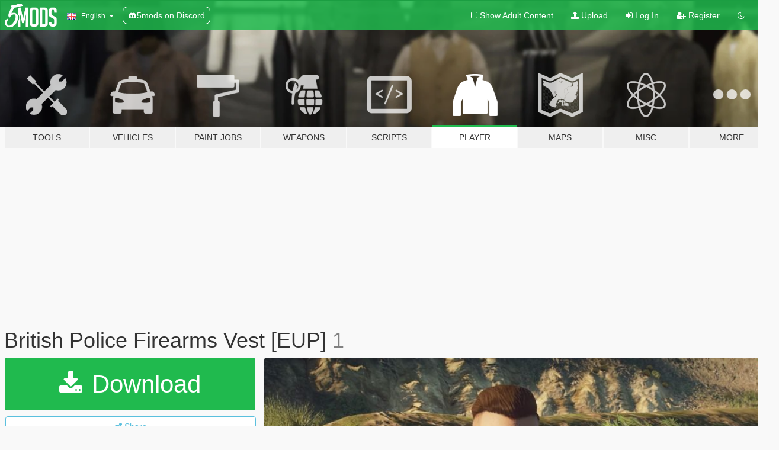

--- FILE ---
content_type: text/html; charset=utf-8
request_url: https://www.gta5-mods.com/player/british-police-firearms-vest-eup-cobra-designs
body_size: 16732
content:

<!DOCTYPE html>
<html lang="en" dir="ltr">
<head>
	<title>
		British Police Firearms Vest [EUP] - GTA5-Mods.com
	</title>

		<script
		  async
		  src="https://hb.vntsm.com/v4/live/vms/sites/gta5-mods.com/index.js"
        ></script>

        <script>
          self.__VM = self.__VM || [];
          self.__VM.push(function (admanager, scope) {
            scope.Config.buildPlacement((configBuilder) => {
              configBuilder.add("billboard");
              configBuilder.addDefaultOrUnique("mobile_mpu").setBreakPoint("mobile")
            }).display("top-ad");

            scope.Config.buildPlacement((configBuilder) => {
              configBuilder.add("leaderboard");
              configBuilder.addDefaultOrUnique("mobile_mpu").setBreakPoint("mobile")
            }).display("central-ad");

            scope.Config.buildPlacement((configBuilder) => {
              configBuilder.add("mpu");
              configBuilder.addDefaultOrUnique("mobile_mpu").setBreakPoint("mobile")
            }).display("side-ad");

            scope.Config.buildPlacement((configBuilder) => {
              configBuilder.add("leaderboard");
              configBuilder.addDefaultOrUnique("mpu").setBreakPoint({ mediaQuery: "max-width:1200px" })
            }).display("central-ad-2");

            scope.Config.buildPlacement((configBuilder) => {
              configBuilder.add("leaderboard");
              configBuilder.addDefaultOrUnique("mobile_mpu").setBreakPoint("mobile")
            }).display("bottom-ad");

            scope.Config.buildPlacement((configBuilder) => {
              configBuilder.add("desktop_takeover");
              configBuilder.addDefaultOrUnique("mobile_takeover").setBreakPoint("mobile")
            }).display("takeover-ad");

            scope.Config.get('mpu').display('download-ad-1');
          });
        </script>

	<meta charset="utf-8">
	<meta name="viewport" content="width=320, initial-scale=1.0, maximum-scale=1.0">
	<meta http-equiv="X-UA-Compatible" content="IE=edge">
	<meta name="msapplication-config" content="none">
	<meta name="theme-color" content="#20ba4e">
	<meta name="msapplication-navbutton-color" content="#20ba4e">
	<meta name="apple-mobile-web-app-capable" content="yes">
	<meta name="apple-mobile-web-app-status-bar-style" content="#20ba4e">
	<meta name="csrf-param" content="authenticity_token" />
<meta name="csrf-token" content="JEYLzd94Md1b5papA7D3abPEKSFRLLdQJHare9H2qaDYx1oyH9IGVax3Cuy+U2BECrrSP6qGeUWJL1BUOuFiiA==" />
	    <!--suppress ALL -->

    <meta property="og:url" content="https://www.gta5-mods.com/player/british-police-firearms-vest-eup-cobra-designs">
    <meta property="og:title" content="British Police Firearms Vest [EUP]">
    <meta property="og:description" content="This was for Nottinghamshire Roleplay but due to relations sour, I have decided to release it. It was a work in progress.   Vest - Brasiel Radio -  Anthony Barker Reveal - William Textures - Me and Tramater Taser - Sethy1124  Terms of use - Do not unlock this model via any ways that are not through me. - Do not redistribute this model without permission from myself. - Can use in FiveM servers so long as you have informed me and have...">
    <meta property="og:site_name" content="GTA5-Mods.com">
    <meta property="og:image" content="https://img.gta5-mods.com/q75/images/british-police-firearms-vest-eup-cobra-designs/d55cee-FiveM_GTAProcess_CRE67A7q31.jpg">

    <meta name="twitter:card" content="summary_large_image">
    <meta name="twitter:site" content="@5mods">
    <meta name="twitter:title" content="British Police Firearms Vest [EUP]">
    <meta name="twitter:description" content="This was for Nottinghamshire Roleplay but due to relations sour, I have decided to release it. It was a work in progress.   Vest - Brasiel Radio -  Anthony Barker Reveal - William Textures - Me and Tramater Taser - Sethy1124  Terms of use - Do not unlock this model via any ways that are not through me. - Do not redistribute this model without permission from myself. - Can use in FiveM servers so long as you have informed me and have...">
    <meta name="twitter:image" content="https://img.gta5-mods.com/q75/images/british-police-firearms-vest-eup-cobra-designs/d55cee-FiveM_GTAProcess_CRE67A7q31.jpg">


	<link rel="shortcut icon" type="image/x-icon" href="https://images.gta5-mods.com/icons/favicon.png">
	<link rel="stylesheet" media="screen" href="/assets/application-7e510725ebc5c55e88a9fd87c027a2aa9e20126744fbac89762e0fd54819c399.css" />
	    <link rel="alternate" hreflang="id" href="https://id.gta5-mods.com/player/british-police-firearms-vest-eup-cobra-designs">
    <link rel="alternate" hreflang="ms" href="https://ms.gta5-mods.com/player/british-police-firearms-vest-eup-cobra-designs">
    <link rel="alternate" hreflang="bg" href="https://bg.gta5-mods.com/player/british-police-firearms-vest-eup-cobra-designs">
    <link rel="alternate" hreflang="ca" href="https://ca.gta5-mods.com/player/british-police-firearms-vest-eup-cobra-designs">
    <link rel="alternate" hreflang="cs" href="https://cs.gta5-mods.com/player/british-police-firearms-vest-eup-cobra-designs">
    <link rel="alternate" hreflang="da" href="https://da.gta5-mods.com/player/british-police-firearms-vest-eup-cobra-designs">
    <link rel="alternate" hreflang="de" href="https://de.gta5-mods.com/player/british-police-firearms-vest-eup-cobra-designs">
    <link rel="alternate" hreflang="el" href="https://el.gta5-mods.com/player/british-police-firearms-vest-eup-cobra-designs">
    <link rel="alternate" hreflang="en" href="https://www.gta5-mods.com/player/british-police-firearms-vest-eup-cobra-designs">
    <link rel="alternate" hreflang="es" href="https://es.gta5-mods.com/player/british-police-firearms-vest-eup-cobra-designs">
    <link rel="alternate" hreflang="fr" href="https://fr.gta5-mods.com/player/british-police-firearms-vest-eup-cobra-designs">
    <link rel="alternate" hreflang="gl" href="https://gl.gta5-mods.com/player/british-police-firearms-vest-eup-cobra-designs">
    <link rel="alternate" hreflang="ko" href="https://ko.gta5-mods.com/player/british-police-firearms-vest-eup-cobra-designs">
    <link rel="alternate" hreflang="hi" href="https://hi.gta5-mods.com/player/british-police-firearms-vest-eup-cobra-designs">
    <link rel="alternate" hreflang="it" href="https://it.gta5-mods.com/player/british-police-firearms-vest-eup-cobra-designs">
    <link rel="alternate" hreflang="hu" href="https://hu.gta5-mods.com/player/british-police-firearms-vest-eup-cobra-designs">
    <link rel="alternate" hreflang="mk" href="https://mk.gta5-mods.com/player/british-police-firearms-vest-eup-cobra-designs">
    <link rel="alternate" hreflang="nl" href="https://nl.gta5-mods.com/player/british-police-firearms-vest-eup-cobra-designs">
    <link rel="alternate" hreflang="nb" href="https://no.gta5-mods.com/player/british-police-firearms-vest-eup-cobra-designs">
    <link rel="alternate" hreflang="pl" href="https://pl.gta5-mods.com/player/british-police-firearms-vest-eup-cobra-designs">
    <link rel="alternate" hreflang="pt-BR" href="https://pt.gta5-mods.com/player/british-police-firearms-vest-eup-cobra-designs">
    <link rel="alternate" hreflang="ro" href="https://ro.gta5-mods.com/player/british-police-firearms-vest-eup-cobra-designs">
    <link rel="alternate" hreflang="ru" href="https://ru.gta5-mods.com/player/british-police-firearms-vest-eup-cobra-designs">
    <link rel="alternate" hreflang="sl" href="https://sl.gta5-mods.com/player/british-police-firearms-vest-eup-cobra-designs">
    <link rel="alternate" hreflang="fi" href="https://fi.gta5-mods.com/player/british-police-firearms-vest-eup-cobra-designs">
    <link rel="alternate" hreflang="sv" href="https://sv.gta5-mods.com/player/british-police-firearms-vest-eup-cobra-designs">
    <link rel="alternate" hreflang="vi" href="https://vi.gta5-mods.com/player/british-police-firearms-vest-eup-cobra-designs">
    <link rel="alternate" hreflang="tr" href="https://tr.gta5-mods.com/player/british-police-firearms-vest-eup-cobra-designs">
    <link rel="alternate" hreflang="uk" href="https://uk.gta5-mods.com/player/british-police-firearms-vest-eup-cobra-designs">
    <link rel="alternate" hreflang="zh-CN" href="https://zh.gta5-mods.com/player/british-police-firearms-vest-eup-cobra-designs">

  <script src="/javascripts/ads.js"></script>

		<!-- Nexus Google Tag Manager -->
		<script nonce="true">
//<![CDATA[
				window.dataLayer = window.dataLayer || [];

						window.dataLayer.push({
								login_status: 'Guest',
								user_id: undefined,
								gta5mods_id: undefined,
						});

//]]>
</script>
		<script nonce="true">
//<![CDATA[
				(function(w,d,s,l,i){w[l]=w[l]||[];w[l].push({'gtm.start':
				new Date().getTime(),event:'gtm.js'});var f=d.getElementsByTagName(s)[0],
				j=d.createElement(s),dl=l!='dataLayer'?'&l='+l:'';j.async=true;j.src=
				'https://www.googletagmanager.com/gtm.js?id='+i+dl;f.parentNode.insertBefore(j,f);
				})(window,document,'script','dataLayer','GTM-KCVF2WQ');

//]]>
</script>		<!-- End Nexus Google Tag Manager -->
</head>
<body class=" en">
	<!-- Google Tag Manager (noscript) -->
	<noscript><iframe src="https://www.googletagmanager.com/ns.html?id=GTM-KCVF2WQ"
										height="0" width="0" style="display:none;visibility:hidden"></iframe></noscript>
	<!-- End Google Tag Manager (noscript) -->

<div id="page-cover"></div>
<div id="page-loading">
	<span class="graphic"></span>
	<span class="message">Loading...</span>
</div>

<div id="page-cover"></div>

<nav id="main-nav" class="navbar navbar-default">
  <div class="container">
    <div class="navbar-header">
      <a class="navbar-brand" href="/"></a>

      <ul class="nav navbar-nav">
        <li id="language-dropdown" class="dropdown">
          <a href="#language" class="dropdown-toggle" data-toggle="dropdown">
            <span class="famfamfam-flag-gb icon"></span>&nbsp;
            <span class="language-name">English</span>
            <span class="caret"></span>
          </a>

          <ul class="dropdown-menu dropdown-menu-with-footer">
                <li>
                  <a href="https://id.gta5-mods.com/player/british-police-firearms-vest-eup-cobra-designs">
                    <span class="famfamfam-flag-id"></span>
                    <span class="language-name">Bahasa Indonesia</span>
                  </a>
                </li>
                <li>
                  <a href="https://ms.gta5-mods.com/player/british-police-firearms-vest-eup-cobra-designs">
                    <span class="famfamfam-flag-my"></span>
                    <span class="language-name">Bahasa Melayu</span>
                  </a>
                </li>
                <li>
                  <a href="https://bg.gta5-mods.com/player/british-police-firearms-vest-eup-cobra-designs">
                    <span class="famfamfam-flag-bg"></span>
                    <span class="language-name">Български</span>
                  </a>
                </li>
                <li>
                  <a href="https://ca.gta5-mods.com/player/british-police-firearms-vest-eup-cobra-designs">
                    <span class="famfamfam-flag-catalonia"></span>
                    <span class="language-name">Català</span>
                  </a>
                </li>
                <li>
                  <a href="https://cs.gta5-mods.com/player/british-police-firearms-vest-eup-cobra-designs">
                    <span class="famfamfam-flag-cz"></span>
                    <span class="language-name">Čeština</span>
                  </a>
                </li>
                <li>
                  <a href="https://da.gta5-mods.com/player/british-police-firearms-vest-eup-cobra-designs">
                    <span class="famfamfam-flag-dk"></span>
                    <span class="language-name">Dansk</span>
                  </a>
                </li>
                <li>
                  <a href="https://de.gta5-mods.com/player/british-police-firearms-vest-eup-cobra-designs">
                    <span class="famfamfam-flag-de"></span>
                    <span class="language-name">Deutsch</span>
                  </a>
                </li>
                <li>
                  <a href="https://el.gta5-mods.com/player/british-police-firearms-vest-eup-cobra-designs">
                    <span class="famfamfam-flag-gr"></span>
                    <span class="language-name">Ελληνικά</span>
                  </a>
                </li>
                <li>
                  <a href="https://www.gta5-mods.com/player/british-police-firearms-vest-eup-cobra-designs">
                    <span class="famfamfam-flag-gb"></span>
                    <span class="language-name">English</span>
                  </a>
                </li>
                <li>
                  <a href="https://es.gta5-mods.com/player/british-police-firearms-vest-eup-cobra-designs">
                    <span class="famfamfam-flag-es"></span>
                    <span class="language-name">Español</span>
                  </a>
                </li>
                <li>
                  <a href="https://fr.gta5-mods.com/player/british-police-firearms-vest-eup-cobra-designs">
                    <span class="famfamfam-flag-fr"></span>
                    <span class="language-name">Français</span>
                  </a>
                </li>
                <li>
                  <a href="https://gl.gta5-mods.com/player/british-police-firearms-vest-eup-cobra-designs">
                    <span class="famfamfam-flag-es-gl"></span>
                    <span class="language-name">Galego</span>
                  </a>
                </li>
                <li>
                  <a href="https://ko.gta5-mods.com/player/british-police-firearms-vest-eup-cobra-designs">
                    <span class="famfamfam-flag-kr"></span>
                    <span class="language-name">한국어</span>
                  </a>
                </li>
                <li>
                  <a href="https://hi.gta5-mods.com/player/british-police-firearms-vest-eup-cobra-designs">
                    <span class="famfamfam-flag-in"></span>
                    <span class="language-name">हिन्दी</span>
                  </a>
                </li>
                <li>
                  <a href="https://it.gta5-mods.com/player/british-police-firearms-vest-eup-cobra-designs">
                    <span class="famfamfam-flag-it"></span>
                    <span class="language-name">Italiano</span>
                  </a>
                </li>
                <li>
                  <a href="https://hu.gta5-mods.com/player/british-police-firearms-vest-eup-cobra-designs">
                    <span class="famfamfam-flag-hu"></span>
                    <span class="language-name">Magyar</span>
                  </a>
                </li>
                <li>
                  <a href="https://mk.gta5-mods.com/player/british-police-firearms-vest-eup-cobra-designs">
                    <span class="famfamfam-flag-mk"></span>
                    <span class="language-name">Македонски</span>
                  </a>
                </li>
                <li>
                  <a href="https://nl.gta5-mods.com/player/british-police-firearms-vest-eup-cobra-designs">
                    <span class="famfamfam-flag-nl"></span>
                    <span class="language-name">Nederlands</span>
                  </a>
                </li>
                <li>
                  <a href="https://no.gta5-mods.com/player/british-police-firearms-vest-eup-cobra-designs">
                    <span class="famfamfam-flag-no"></span>
                    <span class="language-name">Norsk</span>
                  </a>
                </li>
                <li>
                  <a href="https://pl.gta5-mods.com/player/british-police-firearms-vest-eup-cobra-designs">
                    <span class="famfamfam-flag-pl"></span>
                    <span class="language-name">Polski</span>
                  </a>
                </li>
                <li>
                  <a href="https://pt.gta5-mods.com/player/british-police-firearms-vest-eup-cobra-designs">
                    <span class="famfamfam-flag-br"></span>
                    <span class="language-name">Português do Brasil</span>
                  </a>
                </li>
                <li>
                  <a href="https://ro.gta5-mods.com/player/british-police-firearms-vest-eup-cobra-designs">
                    <span class="famfamfam-flag-ro"></span>
                    <span class="language-name">Română</span>
                  </a>
                </li>
                <li>
                  <a href="https://ru.gta5-mods.com/player/british-police-firearms-vest-eup-cobra-designs">
                    <span class="famfamfam-flag-ru"></span>
                    <span class="language-name">Русский</span>
                  </a>
                </li>
                <li>
                  <a href="https://sl.gta5-mods.com/player/british-police-firearms-vest-eup-cobra-designs">
                    <span class="famfamfam-flag-si"></span>
                    <span class="language-name">Slovenščina</span>
                  </a>
                </li>
                <li>
                  <a href="https://fi.gta5-mods.com/player/british-police-firearms-vest-eup-cobra-designs">
                    <span class="famfamfam-flag-fi"></span>
                    <span class="language-name">Suomi</span>
                  </a>
                </li>
                <li>
                  <a href="https://sv.gta5-mods.com/player/british-police-firearms-vest-eup-cobra-designs">
                    <span class="famfamfam-flag-se"></span>
                    <span class="language-name">Svenska</span>
                  </a>
                </li>
                <li>
                  <a href="https://vi.gta5-mods.com/player/british-police-firearms-vest-eup-cobra-designs">
                    <span class="famfamfam-flag-vn"></span>
                    <span class="language-name">Tiếng Việt</span>
                  </a>
                </li>
                <li>
                  <a href="https://tr.gta5-mods.com/player/british-police-firearms-vest-eup-cobra-designs">
                    <span class="famfamfam-flag-tr"></span>
                    <span class="language-name">Türkçe</span>
                  </a>
                </li>
                <li>
                  <a href="https://uk.gta5-mods.com/player/british-police-firearms-vest-eup-cobra-designs">
                    <span class="famfamfam-flag-ua"></span>
                    <span class="language-name">Українська</span>
                  </a>
                </li>
                <li>
                  <a href="https://zh.gta5-mods.com/player/british-police-firearms-vest-eup-cobra-designs">
                    <span class="famfamfam-flag-cn"></span>
                    <span class="language-name">中文</span>
                  </a>
                </li>
          </ul>
        </li>
        <li class="discord-link">
          <a href="https://discord.gg/2PR7aMzD4U" target="_blank" rel="noreferrer">
            <img src="https://images.gta5-mods.com/site/discord-header.svg" height="15px" alt="">
            <span>5mods on Discord</span>
          </a>
        </li>
      </ul>
    </div>

    <ul class="nav navbar-nav navbar-right">
        <li>
          <a href="/adult_filter" title="Light mode">
              <span class="fa fa-square-o"></span>
            <span>Show Adult <span class="adult-filter__content-text">Content</span></span>
          </a>
        </li>
      <li class="hidden-xs">
        <a href="/upload">
          <span class="icon fa fa-upload"></span>
          Upload
        </a>
      </li>

        <li>
          <a href="/login?r=/player/british-police-firearms-vest-eup-cobra-designs">
            <span class="icon fa fa-sign-in"></span>
            <span class="login-text">Log In</span>
          </a>
        </li>

        <li class="hidden-xs">
          <a href="/register?r=/player/british-police-firearms-vest-eup-cobra-designs">
            <span class="icon fa fa-user-plus"></span>
            Register
          </a>
        </li>

        <li>
            <a href="/dark_mode" title="Dark mode">
              <span class="fa fa-moon-o"></span>
            </a>
        </li>

      <li id="search-dropdown">
        <a href="#search" class="dropdown-toggle" data-toggle="dropdown">
          <span class="fa fa-search"></span>
        </a>

        <div class="dropdown-menu">
          <div class="form-inline">
            <div class="form-group">
              <div class="input-group">
                <div class="input-group-addon"><span  class="fa fa-search"></span></div>
                <input type="text" class="form-control" placeholder="Search GTA 5 mods...">
              </div>
            </div>
            <button type="submit" class="btn btn-primary">
              Search
            </button>
          </div>
        </div>
      </li>
    </ul>
  </div>
</nav>

<div id="banner" class="player">
  <div class="container hidden-xs">
    <div id="intro">
      <h1 class="styled">Welcome to GTA5-Mods.com</h1>
      <p>Select one of the following categories to start browsing the latest GTA 5 PC mods:</p>
    </div>
  </div>

  <div class="container">
    <ul id="navigation" class="clearfix en">
        <li class="tools ">
          <a href="/tools">
            <span class="icon-category"></span>
            <span class="label-border"></span>
            <span class="label-category ">
              <span>Tools</span>
            </span>
          </a>
        </li>
        <li class="vehicles ">
          <a href="/vehicles">
            <span class="icon-category"></span>
            <span class="label-border"></span>
            <span class="label-category ">
              <span>Vehicles</span>
            </span>
          </a>
        </li>
        <li class="paintjobs ">
          <a href="/paintjobs">
            <span class="icon-category"></span>
            <span class="label-border"></span>
            <span class="label-category ">
              <span>Paint Jobs</span>
            </span>
          </a>
        </li>
        <li class="weapons ">
          <a href="/weapons">
            <span class="icon-category"></span>
            <span class="label-border"></span>
            <span class="label-category ">
              <span>Weapons</span>
            </span>
          </a>
        </li>
        <li class="scripts ">
          <a href="/scripts">
            <span class="icon-category"></span>
            <span class="label-border"></span>
            <span class="label-category ">
              <span>Scripts</span>
            </span>
          </a>
        </li>
        <li class="player active">
          <a href="/player">
            <span class="icon-category"></span>
            <span class="label-border"></span>
            <span class="label-category ">
              <span>Player</span>
            </span>
          </a>
        </li>
        <li class="maps ">
          <a href="/maps">
            <span class="icon-category"></span>
            <span class="label-border"></span>
            <span class="label-category ">
              <span>Maps</span>
            </span>
          </a>
        </li>
        <li class="misc ">
          <a href="/misc">
            <span class="icon-category"></span>
            <span class="label-border"></span>
            <span class="label-category ">
              <span>Misc</span>
            </span>
          </a>
        </li>
      <li id="more-dropdown" class="more dropdown">
        <a href="#more" class="dropdown-toggle" data-toggle="dropdown">
          <span class="icon-category"></span>
          <span class="label-border"></span>
          <span class="label-category ">
            <span>More</span>
          </span>
        </a>

        <ul class="dropdown-menu pull-right">
          <li>
            <a href="http://www.gta5cheats.com" target="_blank">
              <span class="fa fa-external-link"></span>
              GTA 5 Cheats
            </a>
          </li>
        </ul>
      </li>
    </ul>
  </div>
</div>

<div id="content">
  


<div id="file" class="container" data-user-file-id="115087">
  <div class="clearfix">
      <div id="top-ad" class="ad-container"></div>

    <h1>
      
      British Police Firearms Vest [EUP]
      <span class="version">1</span>

    </h1>
  </div>


    <div id="file-container" class="row">
      <div class="col-sm-5 col-lg-4">

          <a href="/player/british-police-firearms-vest-eup-cobra-designs/download/109703" class="btn btn-primary btn-download" >
            <span class="fa fa-download"></span>
            Download
          </a>

        <div class="file-actions">

          <div class="row">
            <div class="col-xs-12 share-container">
              <div id="share-list">
                <ul>
                  <li>
                    <a href="#share-facebook" class="facebook" title="Share to Facebook">
                      <span class="fa fa-facebook"></span>
                    </a>
                  </li>
                  <li>
                    <a href="#share-twitter" class="twitter" title="Share to Twitter" data-text="British Police Firearms Vest [EUP]">
                      <span class="fa fa-twitter"></span>
                    </a>
                  </li>
                  <li>
                    <a href="#share-vk" class="vk" title="Share to VKontakte">
                      <span class="fa fa-vk"></span>
                    </a>
                  </li>
                </ul>
              </div>

              <button class="btn btn-o-info btn-block">
                <span class="fa fa-share-alt "></span>
                <span>Share</span>
              </button>
            </div>

          </div>
        </div>
        <div class="panel panel-default">
          <div class="panel-body">
            <div class="user-panel row">
              <div class="col-xs-3">
                <a href="/users/Cobra%20Designs">
                  <img class="img-responsive" src="https://img.gta5-mods.com/q75-w100-h100-cfill/avatars/965595/72b267-Logo-min (1) (1).png" alt="72b267 logo min (1) (1)" />
                </a>
              </div>
              <div class="col-xs-9">
                <a class="username" href="/users/Cobra%20Designs">Cobra Designs</a>
                  <br/>
                  <div class="user-social">
                    <a title="Homepage" target="_blank" href="https://discord.gg/BZVqUtSJ2b"><span class="fa fa-home"></span></a>










<a title="Discord Server" target="_blank" href="https://discord.gg/BZVqUtSJ2b"><span class="fa fa-discord size-30"></span></a>

                  </div>

                  

                    <div class="button-donate">
                      
<div class="paypal-button-widget">
  <form method="post" action="https://www.paypal.com/cgi-bin/webscr" target="_blank">
    <input type="hidden" name="item_name" value="Donation for British Police Firearms Vest [EUP] [GTA5-Mods.com]">
    <input type="hidden" name="lc" value="en_GB">
    <input type="hidden" name="no_shipping" value="1">
    <input type="hidden" name="cmd" value="_donations">
    <input type="hidden" name="business" value="harveyjohnson529@gmail.com">
    <input type="hidden" name="bn" value="JavaScriptButtons_donate">
    <input type="hidden" name="notify_url" value="https://www.gta5-mods.com/ipn">
    <input type="hidden" name="custom" value="[965595, -1, 115087]">
    <button class="paypal-button paypal-style-primary paypal-size-small" type="submit" dir="ltr">
        <span class="paypal-button-logo">
          <img src="[data-uri]">
        </span><span class="paypal-button-content" dir="auto">
          Donate with <img alt="PayPal" src="[data-uri]" />
        </span>
    </button>
  </form>
</div>
                    </div>

              </div>
            </div>
          </div>
        </div>

          <div class="panel panel-default hidden-xs">
            <div class="panel-body">
  <h3 class="mt-0">
    <i class="fa fa-list-alt"></i>
    <span class="translation_missing" title="translation missing: en.user_file.all_versions">All Versions</span>
  </h3>
      <div class="well pull-left file-version-container ">
        <div class="pull-left">
          <i class="fa fa-file"></i>&nbsp;1 <span>(current)</span>
          <p>
            <span class="num-downloads">2,224 downloads <span class="file-size">, 4.66 MB</span></span>
            <br/><span class="num-downloads">January 21, 2021</span>
          </p>
        </div>
        <div class="pull-right" >
                  <a target="_blank" href="https://www.virustotal.com/gui/file/7f7bf304b66b071581396b1aaeff00781d87cfeed6cf229191b8ce7e6b702801/detection/f-7f7bf304b66b071581396b1aaeff00781d87cfeed6cf229191b8ce7e6b702801-1611197267"><i data-container="body" data-trigger="hover" data-toggle="popover" data-placement="top" data-html="true" data-title="<b class='color-success'>This file is safe <i class='fa fa-check-circle-o'></i></b>" data-content="<i>This file has been scanned for viruses and is safe to download.</i>" class="fa fa-shield vt-version"></i></a>

              <a target="_blank" href="/player/british-police-firearms-vest-eup-cobra-designs/download/109703"><i class="fa fa-download download-version"></i></a>
        </div>
      </div>
</div>
          </div>

          <div id="side-ad" class="ad-container"></div>

        <div class="file-list">
            <div class="col-xs-12 hidden-xs">
              <h4>More mods by <a class="username" href="/users/Cobra%20Designs">Cobra Designs</a>:</h4>
                
<div class="file-list-obj">
  <a href="/vehicles/generic-land-rover-defender" title="Generic Land Rover Defender" class="preview empty">

    <img title="Generic Land Rover Defender" class="img-responsive" alt="Generic Land Rover Defender" src="https://img.gta5-mods.com/q75-w500-h333-cfill/images/generic-land-rover-defender/51ce56-2.jpg" />

      <ul class="categories">
            <li>Car</li>
            <li>Emergency</li>
            <li>Els</li>
      </ul>

      <div class="stats">
        <div>
            <span title="4.36 star rating">
              <span class="fa fa-star"></span> 4.36
            </span>
        </div>
        <div>
          <span title="3,992 Downloads">
            <span class="fa fa-download"></span> 3,992
          </span>
          <span class="stats-likes" title="17 Likes">
            <span class="fa fa-thumbs-up"></span> 17
          </span>
        </div>
      </div>

  </a>
  <div class="details">
    <div class="top">
      <div class="name">
        <a href="/vehicles/generic-land-rover-defender" title="Generic Land Rover Defender">
          <span dir="ltr">Generic Land Rover Defender</span>
        </a>
      </div>
    </div>
    <div class="bottom">
      <span class="bottom-by">By</span> <a href="/users/Cobra%20Designs" title="Cobra Designs">Cobra Designs</a>
    </div>
  </div>
</div>
                
<div class="file-list-obj">
  <a href="/player/fictional-hivis-vest-eup" title="Fictional Hivis Vest [EUP]" class="preview empty">

    <img title="Fictional Hivis Vest [EUP]" class="img-responsive" alt="Fictional Hivis Vest [EUP]" src="https://img.gta5-mods.com/q75-w500-h333-cfill/images/fictional-hivis-vest-eup/a56565-218_20201025194348_1.png" />

      <ul class="categories">
            <li>Clothing</li>
            <li>Emergency</li>
      </ul>

      <div class="stats">
        <div>
            <span title="4.31 star rating">
              <span class="fa fa-star"></span> 4.31
            </span>
        </div>
        <div>
          <span title="2,992 Downloads">
            <span class="fa fa-download"></span> 2,992
          </span>
          <span class="stats-likes" title="22 Likes">
            <span class="fa fa-thumbs-up"></span> 22
          </span>
        </div>
      </div>

  </a>
  <div class="details">
    <div class="top">
      <div class="name">
        <a href="/player/fictional-hivis-vest-eup" title="Fictional Hivis Vest [EUP]">
          <span dir="ltr">Fictional Hivis Vest [EUP]</span>
        </a>
      </div>
        <div class="version" dir="ltr" title="1.0">1.0</div>
    </div>
    <div class="bottom">
      <span class="bottom-by">By</span> <a href="/users/Cobra%20Designs" title="Cobra Designs">Cobra Designs</a>
    </div>
  </div>
</div>
                
<div class="file-list-obj">
  <a href="/vehicles/metropolitan-police-bmw-e60-els" title="Metropolitan Police BMW E60 [ELS] " class="preview empty">

    <img title="Metropolitan Police BMW E60 [ELS] " class="img-responsive" alt="Metropolitan Police BMW E60 [ELS] " src="https://img.gta5-mods.com/q75-w500-h333-cfill/images/metropolitan-police-bmw-e60-els/2d00fd-b.png" />

      <ul class="categories">
            <li>Emergency</li>
            <li>Els</li>
      </ul>

      <div class="stats">
        <div>
            <span title="4.6 star rating">
              <span class="fa fa-star"></span> 4.6
            </span>
        </div>
        <div>
          <span title="1,861 Downloads">
            <span class="fa fa-download"></span> 1,861
          </span>
          <span class="stats-likes" title="10 Likes">
            <span class="fa fa-thumbs-up"></span> 10
          </span>
        </div>
      </div>

  </a>
  <div class="details">
    <div class="top">
      <div class="name">
        <a href="/vehicles/metropolitan-police-bmw-e60-els" title="Metropolitan Police BMW E60 [ELS] ">
          <span dir="ltr">Metropolitan Police BMW E60 [ELS] </span>
        </a>
      </div>
        <div class="version" dir="ltr" title="1.0">1.0</div>
    </div>
    <div class="bottom">
      <span class="bottom-by">By</span> <a href="/users/Cobra%20Designs" title="Cobra Designs">Cobra Designs</a>
    </div>
  </div>
</div>
                
<div class="file-list-obj">
  <a href="/vehicles/generic-bmw-e60-els" title="Generic BMW E60 [ELS]" class="preview empty">

    <img title="Generic BMW E60 [ELS]" class="img-responsive" alt="Generic BMW E60 [ELS]" src="https://img.gta5-mods.com/q75-w500-h333-cfill/images/generic-bmw-e60-els/7f0a34-s.png" />

      <ul class="categories">
            <li>Emergency</li>
            <li>Els</li>
      </ul>

      <div class="stats">
        <div>
            <span title="5.0 star rating">
              <span class="fa fa-star"></span> 5.0
            </span>
        </div>
        <div>
          <span title="1,304 Downloads">
            <span class="fa fa-download"></span> 1,304
          </span>
          <span class="stats-likes" title="14 Likes">
            <span class="fa fa-thumbs-up"></span> 14
          </span>
        </div>
      </div>

  </a>
  <div class="details">
    <div class="top">
      <div class="name">
        <a href="/vehicles/generic-bmw-e60-els" title="Generic BMW E60 [ELS]">
          <span dir="ltr">Generic BMW E60 [ELS]</span>
        </a>
      </div>
    </div>
    <div class="bottom">
      <span class="bottom-by">By</span> <a href="/users/Cobra%20Designs" title="Cobra Designs">Cobra Designs</a>
    </div>
  </div>
</div>
                
<div class="file-list-obj">
  <a href="/vehicles/generic-bmw-f11-els" title="Generic BMW F11 [ELS]" class="preview empty">

    <img title="Generic BMW F11 [ELS]" class="img-responsive" alt="Generic BMW F11 [ELS]" src="https://img.gta5-mods.com/q75-w500-h333-cfill/images/generic-bmw-f11-els/8076cf-271590_20200518164954_1.png" />

      <ul class="categories">
            <li>Car</li>
            <li>Emergency</li>
            <li>Els</li>
      </ul>

      <div class="stats">
        <div>
            <span title="5.0 star rating">
              <span class="fa fa-star"></span> 5.0
            </span>
        </div>
        <div>
          <span title="2,045 Downloads">
            <span class="fa fa-download"></span> 2,045
          </span>
          <span class="stats-likes" title="9 Likes">
            <span class="fa fa-thumbs-up"></span> 9
          </span>
        </div>
      </div>

  </a>
  <div class="details">
    <div class="top">
      <div class="name">
        <a href="/vehicles/generic-bmw-f11-els" title="Generic BMW F11 [ELS]">
          <span dir="ltr">Generic BMW F11 [ELS]</span>
        </a>
      </div>
        <div class="version" dir="ltr" title="1.0">1.0</div>
    </div>
    <div class="bottom">
      <span class="bottom-by">By</span> <a href="/users/Cobra%20Designs" title="Cobra Designs">Cobra Designs</a>
    </div>
  </div>
</div>
            </div>

        </div>
      </div>

      <div class="col-sm-7 col-lg-8">
          <div id="file-media">
            <!-- Cover Media -->
            <div class="text-center">

                <a target="_blank" class="thumbnail mfp-image cover-media" title="British Police Firearms Vest [EUP]" href="https://img.gta5-mods.com/q95/images/british-police-firearms-vest-eup-cobra-designs/d55cee-FiveM_GTAProcess_CRE67A7q31.jpg"><img class="img-responsive" src="https://img.gta5-mods.com/q85-w800/images/british-police-firearms-vest-eup-cobra-designs/d55cee-FiveM_GTAProcess_CRE67A7q31.jpg" alt="D55cee fivem gtaprocess cre67a7q31" /></a>
            </div>

            <!-- Remaining Media -->
              <div class="media-thumbnails row">
                    <div class="col-xs-4 col-md-2">
                      <a target="_blank" class="thumbnail mfp-image" title="British Police Firearms Vest [EUP]" href="https://img.gta5-mods.com/q95/images/british-police-firearms-vest-eup-cobra-designs/d55cee-FiveM_GTAProcess_KP2b5kIVuD.jpg"><img class="img-responsive" src="https://img.gta5-mods.com/q75-w350-h233-cfill/images/british-police-firearms-vest-eup-cobra-designs/d55cee-FiveM_GTAProcess_KP2b5kIVuD.jpg" alt="D55cee fivem gtaprocess kp2b5kivud" /></a>
                    </div>

              </div>

          </div>

        <h3 class="clearfix" dir="auto">
          <div class="pull-left file-stats">
            <i class="fa fa-cloud-download pull-left download-icon"></i>
            <div class="file-stat file-downloads pull-left">
              <span class="num-downloads">2,224</span>
              <label>Downloads</label>
            </div>
            <i class="fa fa-thumbs-o-up pull-left like-icon"></i>
            <div class="file-stat file-likes pull-left">
              <span class="num-likes">21</span>
              <label>Likes</label>
            </div>
          </div>

                <span class="comment-average-container pull-right">
                    <span class="comment-average-rating" data-rating="4.63"></span>
                    <label>4.63 / 5 stars (4 votes)</label>
                </span>
        </h3>
        <div id="featured-comment">
          <ul class="media-list pinned-comments">
            
          </ul>
        </div>
        <div class="visible-xs-block">
          <div class="panel panel-default">
            <div class="panel-body">
              <div class="file-description">
                      <span class="description-body description-collapsed" dir="auto">
                        This was for Nottinghamshire Roleplay but due to relations sour, I have decided to release it. It was a work in progress. <br/><br/>Vest - Brasiel<br/>Radio -  Anthony Barker<br/>Reveal - William<br/>Textures - Me and Tramater<br/>Taser - Sethy1124<br/><br/>Terms of use<br/>- Do not unlock this model via any ways that are not through me.<br/>- Do not redistribute this model without permission from myself.<br/>- Can use in FiveM servers so long as you have informed me and have credited myself.<br/><br/>Official Discord Server: https://discord.gg/BZVqUtSJ2b<br/><br/>Install: mods/update/x64/dlcpacks/eup/dlc.rpf/x64/eup_componentpeds.rpf/mp_m_freemode_01/<br/><br/>Copyright (c) 2020 Cobra Designs
                        <div class="read-more-button-container">
                          <div class="read-more-gradient"></div>
                          <div class="read-more-button">Show Full Description</div>
                        </div>
                      </span>
              </div>
                <div id=tag-list>
                    <div>
                      <a href="/all/tags/clothing/most-downloaded">
                            <span class="label label-default">
                              <span class="fa fa-tag"></span>
                              Clothing
                            </span>
                      </a>
                    </div>
                    <div>
                      <a href="/all/tags/emergency/most-downloaded">
                            <span class="label label-default">
                              <span class="fa fa-tag"></span>
                              Emergency
                            </span>
                      </a>
                    </div>
                </div>


              <div id="file-dates">

                <br/>
                <small title="Thu, 21 Jan 2021 02:45:47 +0000">
                  <strong>First Uploaded:</strong>
                  January 21, 2021
                  
                </small>

                  <br/>
                  <small title="Thu, 21 Jan 2021 02:54:16 +0000">
                    <strong>Last Updated:</strong>
                    January 21, 2021
                  </small>

                  <br/>
                  <small title="Sun, 18 Jan 2026 05:22:23 +0000">
                    <strong>Last Downloaded:</strong>
                    23 hours ago
                  </small>
              </div>
            </div>
          </div>

          <div class="panel panel-default visible-xs-block">
            <div class="panel-body">
  <h3 class="mt-0">
    <i class="fa fa-list-alt"></i>
    <span class="translation_missing" title="translation missing: en.user_file.all_versions">All Versions</span>
  </h3>
      <div class="well pull-left file-version-container ">
        <div class="pull-left">
          <i class="fa fa-file"></i>&nbsp;1 <span>(current)</span>
          <p>
            <span class="num-downloads">2,224 downloads <span class="file-size">, 4.66 MB</span></span>
            <br/><span class="num-downloads">January 21, 2021</span>
          </p>
        </div>
        <div class="pull-right" >
                  <a target="_blank" href="https://www.virustotal.com/gui/file/7f7bf304b66b071581396b1aaeff00781d87cfeed6cf229191b8ce7e6b702801/detection/f-7f7bf304b66b071581396b1aaeff00781d87cfeed6cf229191b8ce7e6b702801-1611197267"><i data-container="body" data-trigger="hover" data-toggle="popover" data-placement="top" data-html="true" data-title="<b class='color-success'>This file is safe <i class='fa fa-check-circle-o'></i></b>" data-content="<i>This file has been scanned for viruses and is safe to download.</i>" class="fa fa-shield vt-version"></i></a>

              <a target="_blank" href="/player/british-police-firearms-vest-eup-cobra-designs/download/109703"><i class="fa fa-download download-version"></i></a>
        </div>
      </div>
</div>
          </div>

          <h3 class="clearfix comments-stats" dir="auto">
              <span class="pull-left">
                  <span class="num-comments" data-count="18">18 Comments</span>
              </span>
          </h3>
          <div id="comments_mobile"></div>

          <div class="file-list">
              <div class="col-xs-12">
                <h4>More mods by <a class="username" href="/users/Cobra%20Designs">Cobra Designs</a>:</h4>
                  
<div class="file-list-obj">
  <a href="/vehicles/generic-land-rover-defender" title="Generic Land Rover Defender" class="preview empty">

    <img title="Generic Land Rover Defender" class="img-responsive" alt="Generic Land Rover Defender" src="https://img.gta5-mods.com/q75-w500-h333-cfill/images/generic-land-rover-defender/51ce56-2.jpg" />

      <ul class="categories">
            <li>Car</li>
            <li>Emergency</li>
            <li>Els</li>
      </ul>

      <div class="stats">
        <div>
            <span title="4.36 star rating">
              <span class="fa fa-star"></span> 4.36
            </span>
        </div>
        <div>
          <span title="3,992 Downloads">
            <span class="fa fa-download"></span> 3,992
          </span>
          <span class="stats-likes" title="17 Likes">
            <span class="fa fa-thumbs-up"></span> 17
          </span>
        </div>
      </div>

  </a>
  <div class="details">
    <div class="top">
      <div class="name">
        <a href="/vehicles/generic-land-rover-defender" title="Generic Land Rover Defender">
          <span dir="ltr">Generic Land Rover Defender</span>
        </a>
      </div>
    </div>
    <div class="bottom">
      <span class="bottom-by">By</span> <a href="/users/Cobra%20Designs" title="Cobra Designs">Cobra Designs</a>
    </div>
  </div>
</div>
                  
<div class="file-list-obj">
  <a href="/player/fictional-hivis-vest-eup" title="Fictional Hivis Vest [EUP]" class="preview empty">

    <img title="Fictional Hivis Vest [EUP]" class="img-responsive" alt="Fictional Hivis Vest [EUP]" src="https://img.gta5-mods.com/q75-w500-h333-cfill/images/fictional-hivis-vest-eup/a56565-218_20201025194348_1.png" />

      <ul class="categories">
            <li>Clothing</li>
            <li>Emergency</li>
      </ul>

      <div class="stats">
        <div>
            <span title="4.31 star rating">
              <span class="fa fa-star"></span> 4.31
            </span>
        </div>
        <div>
          <span title="2,992 Downloads">
            <span class="fa fa-download"></span> 2,992
          </span>
          <span class="stats-likes" title="22 Likes">
            <span class="fa fa-thumbs-up"></span> 22
          </span>
        </div>
      </div>

  </a>
  <div class="details">
    <div class="top">
      <div class="name">
        <a href="/player/fictional-hivis-vest-eup" title="Fictional Hivis Vest [EUP]">
          <span dir="ltr">Fictional Hivis Vest [EUP]</span>
        </a>
      </div>
        <div class="version" dir="ltr" title="1.0">1.0</div>
    </div>
    <div class="bottom">
      <span class="bottom-by">By</span> <a href="/users/Cobra%20Designs" title="Cobra Designs">Cobra Designs</a>
    </div>
  </div>
</div>
                  
<div class="file-list-obj">
  <a href="/vehicles/metropolitan-police-bmw-e60-els" title="Metropolitan Police BMW E60 [ELS] " class="preview empty">

    <img title="Metropolitan Police BMW E60 [ELS] " class="img-responsive" alt="Metropolitan Police BMW E60 [ELS] " src="https://img.gta5-mods.com/q75-w500-h333-cfill/images/metropolitan-police-bmw-e60-els/2d00fd-b.png" />

      <ul class="categories">
            <li>Emergency</li>
            <li>Els</li>
      </ul>

      <div class="stats">
        <div>
            <span title="4.6 star rating">
              <span class="fa fa-star"></span> 4.6
            </span>
        </div>
        <div>
          <span title="1,861 Downloads">
            <span class="fa fa-download"></span> 1,861
          </span>
          <span class="stats-likes" title="10 Likes">
            <span class="fa fa-thumbs-up"></span> 10
          </span>
        </div>
      </div>

  </a>
  <div class="details">
    <div class="top">
      <div class="name">
        <a href="/vehicles/metropolitan-police-bmw-e60-els" title="Metropolitan Police BMW E60 [ELS] ">
          <span dir="ltr">Metropolitan Police BMW E60 [ELS] </span>
        </a>
      </div>
        <div class="version" dir="ltr" title="1.0">1.0</div>
    </div>
    <div class="bottom">
      <span class="bottom-by">By</span> <a href="/users/Cobra%20Designs" title="Cobra Designs">Cobra Designs</a>
    </div>
  </div>
</div>
                  
<div class="file-list-obj">
  <a href="/vehicles/generic-bmw-e60-els" title="Generic BMW E60 [ELS]" class="preview empty">

    <img title="Generic BMW E60 [ELS]" class="img-responsive" alt="Generic BMW E60 [ELS]" src="https://img.gta5-mods.com/q75-w500-h333-cfill/images/generic-bmw-e60-els/7f0a34-s.png" />

      <ul class="categories">
            <li>Emergency</li>
            <li>Els</li>
      </ul>

      <div class="stats">
        <div>
            <span title="5.0 star rating">
              <span class="fa fa-star"></span> 5.0
            </span>
        </div>
        <div>
          <span title="1,304 Downloads">
            <span class="fa fa-download"></span> 1,304
          </span>
          <span class="stats-likes" title="14 Likes">
            <span class="fa fa-thumbs-up"></span> 14
          </span>
        </div>
      </div>

  </a>
  <div class="details">
    <div class="top">
      <div class="name">
        <a href="/vehicles/generic-bmw-e60-els" title="Generic BMW E60 [ELS]">
          <span dir="ltr">Generic BMW E60 [ELS]</span>
        </a>
      </div>
    </div>
    <div class="bottom">
      <span class="bottom-by">By</span> <a href="/users/Cobra%20Designs" title="Cobra Designs">Cobra Designs</a>
    </div>
  </div>
</div>
                  
<div class="file-list-obj">
  <a href="/vehicles/generic-bmw-f11-els" title="Generic BMW F11 [ELS]" class="preview empty">

    <img title="Generic BMW F11 [ELS]" class="img-responsive" alt="Generic BMW F11 [ELS]" src="https://img.gta5-mods.com/q75-w500-h333-cfill/images/generic-bmw-f11-els/8076cf-271590_20200518164954_1.png" />

      <ul class="categories">
            <li>Car</li>
            <li>Emergency</li>
            <li>Els</li>
      </ul>

      <div class="stats">
        <div>
            <span title="5.0 star rating">
              <span class="fa fa-star"></span> 5.0
            </span>
        </div>
        <div>
          <span title="2,045 Downloads">
            <span class="fa fa-download"></span> 2,045
          </span>
          <span class="stats-likes" title="9 Likes">
            <span class="fa fa-thumbs-up"></span> 9
          </span>
        </div>
      </div>

  </a>
  <div class="details">
    <div class="top">
      <div class="name">
        <a href="/vehicles/generic-bmw-f11-els" title="Generic BMW F11 [ELS]">
          <span dir="ltr">Generic BMW F11 [ELS]</span>
        </a>
      </div>
        <div class="version" dir="ltr" title="1.0">1.0</div>
    </div>
    <div class="bottom">
      <span class="bottom-by">By</span> <a href="/users/Cobra%20Designs" title="Cobra Designs">Cobra Designs</a>
    </div>
  </div>
</div>
              </div>
          </div>

        </div>

        <div class="hidden-xs">

          <ul class="nav nav-tabs" role="tablist">
              <li role="presentation" class="active">
                <a class="url-push" href="#description_tab" aria-controls="home" role="tab" data-toggle="tab">
                  <i class="fa fa-file-text-o"></i>
                  &nbsp;Description
                </a>
              </li>
              <li role="presentation">
                <a class="url-push" href="#comments_tab" aria-controls="profile" role="tab" data-toggle="tab">
                  <i class="fa fa-comments-o"></i>
                  &nbsp;Comments (18)
                </a>
              </li>
          </ul>

          <div class="tab-content">

            <!-- Default / Description Tab -->
            <div role="tabpanel" class="tab-pane  active " id="description_tab">
              <div class="panel panel-default" style="margin-top: 8px">
                <div class="panel-body">
                  <div class="file-description">
                        <span class="description-body " dir="auto">
                          This was for Nottinghamshire Roleplay but due to relations sour, I have decided to release it. It was a work in progress. <br/><br/>Vest - Brasiel<br/>Radio -  Anthony Barker<br/>Reveal - William<br/>Textures - Me and Tramater<br/>Taser - Sethy1124<br/><br/>Terms of use<br/>- Do not unlock this model via any ways that are not through me.<br/>- Do not redistribute this model without permission from myself.<br/>- Can use in FiveM servers so long as you have informed me and have credited myself.<br/><br/>Official Discord Server: https://discord.gg/BZVqUtSJ2b<br/><br/>Install: mods/update/x64/dlcpacks/eup/dlc.rpf/x64/eup_componentpeds.rpf/mp_m_freemode_01/<br/><br/>Copyright (c) 2020 Cobra Designs
                        </span>
                  </div>
                <div id=tag-list>
                    <div>
                      <a href="/all/tags/clothing/most-downloaded">
                            <span class="label label-default">
                              <span class="fa fa-tag"></span>
                              Clothing
                            </span>
                      </a>
                    </div>
                    <div>
                      <a href="/all/tags/emergency/most-downloaded">
                            <span class="label label-default">
                              <span class="fa fa-tag"></span>
                              Emergency
                            </span>
                      </a>
                    </div>
                </div>


                  <div id="file-dates">

                    <br/>
                    <small title="Thu, 21 Jan 2021 02:45:47 +0000">
                      <strong>First Uploaded:</strong>
                      January 21, 2021
                      
                    </small>

                      <br/>
                      <small title="Thu, 21 Jan 2021 02:54:16 +0000">
                        <strong>Last Updated:</strong>
                        January 21, 2021
                      </small>

                      <br/>
                      <small title="Sun, 18 Jan 2026 05:22:23 +0000">
                        <strong>Last Downloaded:</strong>
                        23 hours ago
                      </small>
                  </div>
                </div>
              </div>
            </div>

            <!-- Comments Tab -->
            <div role="tabpanel" class="tab-pane " id="comments_tab">
              <div id="comments">
                <ul class="media-list pinned-comments">
                 

                </ul>


                <ul class="media-list comments-list">
                  
    <li id="comment-1788835" class="comment media " data-comment-id="1788835" data-username="gta5-mods" data-mentions="[]">
      <div class="media-left">
        <a href="/users/gta5%2Dmods"><img class="media-object" src="https://img.gta5-mods.com/q75-w100-h100-cfill/avatars/presets/default.jpg" alt="Default" /></a>
      </div>
      <div class="media-body">
        <div class="panel panel-default">
          <div class="panel-body">
            <div class="media-heading clearfix">
              <div class="pull-left flip" dir="auto">
                <a href="/users/gta5%2Dmods">gta5-mods</a>
                    
              </div>
              <div class="pull-right flip">
                

                
              </div>
            </div>

            <div class="comment-text " dir="auto"><p>This file has been approved automatically. If you think this file should not be here for any reason please report it.</p></div>

            <div class="media-details clearfix">
              <div class="row">
                <div class="col-md-8 text-left flip">


                  

                  
                </div>
                <div class="col-md-4 text-right flip" title="Thu, 21 Jan 2021 02:54:16 +0000">January 21, 2021</div>
              </div>
            </div>
          </div>
        </div>
      </div>
    </li>

    <li id="comment-1788942" class="comment media " data-comment-id="1788942" data-username="TRaSH_MOddER" data-mentions="[]">
      <div class="media-left">
        <a href="/users/TRaSH_MOddER"><img class="media-object" src="https://img.gta5-mods.com/q75-w100-h100-cfill/avatars/presets/default.jpg" alt="Default" /></a>
      </div>
      <div class="media-body">
        <div class="panel panel-default">
          <div class="panel-body">
            <div class="media-heading clearfix">
              <div class="pull-left flip" dir="auto">
                <a href="/users/TRaSH_MOddER">TRaSH_MOddER</a>
                    
              </div>
              <div class="pull-right flip">
                

                <span class="comment-rating" data-rating="5.0"></span>
              </div>
            </div>

            <div class="comment-text " dir="auto"><p>Amazing Vest, you release such good stuff for free, could we possibly get the coat or a black armed police hat?</p></div>

            <div class="media-details clearfix">
              <div class="row">
                <div class="col-md-8 text-left flip">


                  

                  
                </div>
                <div class="col-md-4 text-right flip" title="Thu, 21 Jan 2021 08:39:51 +0000">January 21, 2021</div>
              </div>
            </div>
          </div>
        </div>
      </div>
    </li>

    <li id="comment-1788945" class="comment media " data-comment-id="1788945" data-username="Mistersirhc" data-mentions="[]">
      <div class="media-left">
        <a href="/users/Mistersirhc"><img class="media-object" src="https://img.gta5-mods.com/q75-w100-h100-cfill/avatars/presets/gtao47.jpg" alt="Gtao47" /></a>
      </div>
      <div class="media-body">
        <div class="panel panel-default">
          <div class="panel-body">
            <div class="media-heading clearfix">
              <div class="pull-left flip" dir="auto">
                <a href="/users/Mistersirhc">Mistersirhc</a>
                    
              </div>
              <div class="pull-right flip">
                

                
              </div>
            </div>

            <div class="comment-text " dir="auto"><p>Question: What is the Coords and rotation? For the weapon?</p></div>

            <div class="media-details clearfix">
              <div class="row">
                <div class="col-md-8 text-left flip">


                  

                  
                </div>
                <div class="col-md-4 text-right flip" title="Thu, 21 Jan 2021 08:42:37 +0000">January 21, 2021</div>
              </div>
            </div>
          </div>
        </div>
      </div>
    </li>

    <li id="comment-1788949" class="comment media " data-comment-id="1788949" data-username="msifoxx" data-mentions="[]">
      <div class="media-left">
        <a href="/users/msifoxx"><img class="media-object" src="https://img.gta5-mods.com/q75-w100-h100-cfill/avatars/1060413/d2b1f3-Untitled.png" alt="D2b1f3 untitled" /></a>
      </div>
      <div class="media-body">
        <div class="panel panel-default">
          <div class="panel-body">
            <div class="media-heading clearfix">
              <div class="pull-left flip" dir="auto">
                <a href="/users/msifoxx">msifoxx</a>
                    
              </div>
              <div class="pull-right flip">
                

                <span class="comment-rating" data-rating="5.0"></span>
              </div>
            </div>

            <div class="comment-text " dir="auto"><p>Very nice to be fair, nice that people who don&#39;t want to pay for EUP have a nice vest to use</p></div>

            <div class="media-details clearfix">
              <div class="row">
                <div class="col-md-8 text-left flip">


                  

                  
                </div>
                <div class="col-md-4 text-right flip" title="Thu, 21 Jan 2021 08:57:46 +0000">January 21, 2021</div>
              </div>
            </div>
          </div>
        </div>
      </div>
    </li>

    <li id="comment-1789012" class="comment media " data-comment-id="1789012" data-username="stephencollins" data-mentions="[]">
      <div class="media-left">
        <a href="/users/stephencollins"><img class="media-object" src="https://img.gta5-mods.com/q75-w100-h100-cfill/avatars/presets/default.jpg" alt="Default" /></a>
      </div>
      <div class="media-body">
        <div class="panel panel-default">
          <div class="panel-body">
            <div class="media-heading clearfix">
              <div class="pull-left flip" dir="auto">
                <a href="/users/stephencollins">stephencollins</a>
                    
              </div>
              <div class="pull-right flip">
                

                
              </div>
            </div>

            <div class="comment-text " dir="auto"><p>Of course, it would be much better if the preview photos of the vest you&#39;ve provided weren&#39;t completely obscured by the coat. </p></div>

            <div class="media-details clearfix">
              <div class="row">
                <div class="col-md-8 text-left flip">


                  

                  
                </div>
                <div class="col-md-4 text-right flip" title="Thu, 21 Jan 2021 10:29:25 +0000">January 21, 2021</div>
              </div>
            </div>
          </div>
        </div>
      </div>
    </li>

    <li id="comment-1789104" class="comment media " data-comment-id="1789104" data-username="jb2004" data-mentions="[]">
      <div class="media-left">
        <a href="/users/jb2004"><img class="media-object" src="https://img.gta5-mods.com/q75-w100-h100-cfill/avatars/566036/378b5a-Thin_Blue_Line_flag.svg_.png" alt="378b5a thin blue line flag.svg " /></a>
      </div>
      <div class="media-body">
        <div class="panel panel-default">
          <div class="panel-body">
            <div class="media-heading clearfix">
              <div class="pull-left flip" dir="auto">
                <a href="/users/jb2004">jb2004</a>
                    
              </div>
              <div class="pull-right flip">
                

                
              </div>
            </div>

            <div class="comment-text " dir="auto"><p>Is there a way i can install thing into GTA free mode player instead of using eup</p></div>

            <div class="media-details clearfix">
              <div class="row">
                <div class="col-md-8 text-left flip">


                  

                  
                </div>
                <div class="col-md-4 text-right flip" title="Thu, 21 Jan 2021 12:58:22 +0000">January 21, 2021</div>
              </div>
            </div>
          </div>
        </div>
      </div>
    </li>

    <li id="comment-1789107" class="comment media " data-comment-id="1789107" data-username="tramter" data-mentions="[&quot;stephencollins&quot;]">
      <div class="media-left">
        <a href="/users/tramter"><img class="media-object" src="https://img.gta5-mods.com/q75-w100-h100-cfill/avatars/947495/19993b-log.png" alt="19993b log" /></a>
      </div>
      <div class="media-body">
        <div class="panel panel-default">
          <div class="panel-body">
            <div class="media-heading clearfix">
              <div class="pull-left flip" dir="auto">
                <a href="/users/tramter">tramter</a>
                    
              </div>
              <div class="pull-right flip">
                

                
              </div>
            </div>

            <div class="comment-text " dir="auto"><p><a class="mention" href="/users/stephencollins">@stephencollins</a> thats no reason to give it 2 and a half stars, actually put something constructive you melt</p></div>

            <div class="media-details clearfix">
              <div class="row">
                <div class="col-md-8 text-left flip">


                  

                  
                </div>
                <div class="col-md-4 text-right flip" title="Thu, 21 Jan 2021 13:08:14 +0000">January 21, 2021</div>
              </div>
            </div>
          </div>
        </div>
      </div>
    </li>

    <li id="comment-1789142" class="comment media " data-comment-id="1789142" data-username="HarroberiYT" data-mentions="[&quot;jb2004&quot;]">
      <div class="media-left">
        <a href="/users/HarroberiYT"><img class="media-object" src="https://img.gta5-mods.com/q75-w100-h100-cfill/avatars/908407/53fa65-PerryFull.png" alt="53fa65 perryfull" /></a>
      </div>
      <div class="media-body">
        <div class="panel panel-default">
          <div class="panel-body">
            <div class="media-heading clearfix">
              <div class="pull-left flip" dir="auto">
                <a href="/users/HarroberiYT">HarroberiYT</a>
                    
              </div>
              <div class="pull-right flip">
                

                
              </div>
            </div>

            <div class="comment-text " dir="auto"><p><a class="mention" href="/users/jb2004">@jb2004</a> A freemode player is the same as EUP</p></div>

            <div class="media-details clearfix">
              <div class="row">
                <div class="col-md-8 text-left flip">


                  

                  
                </div>
                <div class="col-md-4 text-right flip" title="Thu, 21 Jan 2021 14:52:42 +0000">January 21, 2021</div>
              </div>
            </div>
          </div>
        </div>
      </div>
    </li>

    <li id="comment-1790208" class="comment media " data-comment-id="1790208" data-username="dapcbeast27" data-mentions="[]">
      <div class="media-left">
        <a href="/users/dapcbeast27"><img class="media-object" src="https://img.gta5-mods.com/q75-w100-h100-cfill/avatars/presets/default.jpg" alt="Default" /></a>
      </div>
      <div class="media-body">
        <div class="panel panel-default">
          <div class="panel-body">
            <div class="media-heading clearfix">
              <div class="pull-left flip" dir="auto">
                <a href="/users/dapcbeast27">dapcbeast27</a>
                    
              </div>
              <div class="pull-right flip">
                

                
              </div>
            </div>

            <div class="comment-text " dir="auto"><p>how do i get this to work in eup?
<br /> </p></div>

            <div class="media-details clearfix">
              <div class="row">
                <div class="col-md-8 text-left flip">


                  

                  
                </div>
                <div class="col-md-4 text-right flip" title="Fri, 22 Jan 2021 19:44:06 +0000">January 22, 2021</div>
              </div>
            </div>
          </div>
        </div>
      </div>
    </li>

    <li id="comment-1790257" class="comment media " data-comment-id="1790257" data-username="stephencollins" data-mentions="[&quot;tramter&quot;]">
      <div class="media-left">
        <a href="/users/stephencollins"><img class="media-object" src="https://img.gta5-mods.com/q75-w100-h100-cfill/avatars/presets/default.jpg" alt="Default" /></a>
      </div>
      <div class="media-body">
        <div class="panel panel-default">
          <div class="panel-body">
            <div class="media-heading clearfix">
              <div class="pull-left flip" dir="auto">
                <a href="/users/stephencollins">stephencollins</a>
                    
              </div>
              <div class="pull-right flip">
                

                
              </div>
            </div>

            <div class="comment-text " dir="auto"><p><a class="mention" href="/users/tramter">@tramter</a> I would if I could see it!</p></div>

            <div class="media-details clearfix">
              <div class="row">
                <div class="col-md-8 text-left flip">


                  

                  
                </div>
                <div class="col-md-4 text-right flip" title="Fri, 22 Jan 2021 20:56:41 +0000">January 22, 2021</div>
              </div>
            </div>
          </div>
        </div>
      </div>
    </li>

    <li id="comment-1790595" class="comment media " data-comment-id="1790595" data-username="tramter" data-mentions="[&quot;stephencollins&quot;]">
      <div class="media-left">
        <a href="/users/tramter"><img class="media-object" src="https://img.gta5-mods.com/q75-w100-h100-cfill/avatars/947495/19993b-log.png" alt="19993b log" /></a>
      </div>
      <div class="media-body">
        <div class="panel panel-default">
          <div class="panel-body">
            <div class="media-heading clearfix">
              <div class="pull-left flip" dir="auto">
                <a href="/users/tramter">tramter</a>
                    
              </div>
              <div class="pull-right flip">
                

                
              </div>
            </div>

            <div class="comment-text " dir="auto"><p><a class="mention" href="/users/stephencollins">@stephencollins</a> you arent really meant to give ratings if you havent downloaded the actual mod.....</p></div>

            <div class="media-details clearfix">
              <div class="row">
                <div class="col-md-8 text-left flip">


                  

                  
                </div>
                <div class="col-md-4 text-right flip" title="Sat, 23 Jan 2021 12:14:02 +0000">January 23, 2021</div>
              </div>
            </div>
          </div>
        </div>
      </div>
    </li>

    <li id="comment-1792855" class="comment media " data-comment-id="1792855" data-username="jb2004" data-mentions="[&quot;HarroberiYT&quot;]">
      <div class="media-left">
        <a href="/users/jb2004"><img class="media-object" src="https://img.gta5-mods.com/q75-w100-h100-cfill/avatars/566036/378b5a-Thin_Blue_Line_flag.svg_.png" alt="378b5a thin blue line flag.svg " /></a>
      </div>
      <div class="media-body">
        <div class="panel panel-default">
          <div class="panel-body">
            <div class="media-heading clearfix">
              <div class="pull-left flip" dir="auto">
                <a href="/users/jb2004">jb2004</a>
                    
              </div>
              <div class="pull-right flip">
                

                
              </div>
            </div>

            <div class="comment-text " dir="auto"><p><a class="mention" href="/users/HarroberiYT">@HarroberiYT</a> I meant what slot could i name it under if i don&#39;t have eup installed
</p></div>

            <div class="media-details clearfix">
              <div class="row">
                <div class="col-md-8 text-left flip">


                  

                  
                </div>
                <div class="col-md-4 text-right flip" title="Tue, 26 Jan 2021 10:00:35 +0000">January 26, 2021</div>
              </div>
            </div>
          </div>
        </div>
      </div>
    </li>

    <li id="comment-1794198" class="comment media " data-comment-id="1794198" data-username="TRaSH_MOddER" data-mentions="[]">
      <div class="media-left">
        <a href="/users/TRaSH_MOddER"><img class="media-object" src="https://img.gta5-mods.com/q75-w100-h100-cfill/avatars/presets/default.jpg" alt="Default" /></a>
      </div>
      <div class="media-body">
        <div class="panel panel-default">
          <div class="panel-body">
            <div class="media-heading clearfix">
              <div class="pull-left flip" dir="auto">
                <a href="/users/TRaSH_MOddER">TRaSH_MOddER</a>
                    
              </div>
              <div class="pull-right flip">
                

                
              </div>
            </div>

            <div class="comment-text " dir="auto"><p>could we get some High-Vis vests with that body cam so it matches the arv eup?
</p></div>

            <div class="media-details clearfix">
              <div class="row">
                <div class="col-md-8 text-left flip">


                  

                  
                </div>
                <div class="col-md-4 text-right flip" title="Wed, 27 Jan 2021 20:04:33 +0000">January 27, 2021</div>
              </div>
            </div>
          </div>
        </div>
      </div>
    </li>

    <li id="comment-1796193" class="comment media " data-comment-id="1796193" data-username="Cobra Designs" data-mentions="[&quot;TRaSH_MOddER&quot;]">
      <div class="media-left">
        <a href="/users/Cobra%20Designs"><img class="media-object" src="https://img.gta5-mods.com/q75-w100-h100-cfill/avatars/965595/72b267-Logo-min (1) (1).png" alt="72b267 logo min (1) (1)" /></a>
      </div>
      <div class="media-body">
        <div class="panel panel-default">
          <div class="panel-body">
            <div class="media-heading clearfix">
              <div class="pull-left flip" dir="auto">
                <a href="/users/Cobra%20Designs">Cobra Designs</a>
                    <label class="label label-primary">Author</label>
              </div>
              <div class="pull-right flip">
                

                
              </div>
            </div>

            <div class="comment-text " dir="auto"><p><a class="mention" href="/users/TRaSH_MOddER">@TRaSH_MOddER</a> Ped coming soon!
</p></div>

            <div class="media-details clearfix">
              <div class="row">
                <div class="col-md-8 text-left flip">


                  

                  
                </div>
                <div class="col-md-4 text-right flip" title="Sat, 30 Jan 2021 18:16:49 +0000">January 30, 2021</div>
              </div>
            </div>
          </div>
        </div>
      </div>
    </li>

    <li id="comment-1846863" class="comment media " data-comment-id="1846863" data-username="WeirdReleasesOnly" data-mentions="[]">
      <div class="media-left">
        <a href="/users/WeirdReleasesOnly"><img class="media-object" src="https://img.gta5-mods.com/q75-w100-h100-cfill/avatars/presets/default.jpg" alt="Default" /></a>
      </div>
      <div class="media-body">
        <div class="panel panel-default">
          <div class="panel-body">
            <div class="media-heading clearfix">
              <div class="pull-left flip" dir="auto">
                <a href="/users/WeirdReleasesOnly">WeirdReleasesOnly</a>
                    
              </div>
              <div class="pull-right flip">
                

                <span class="comment-rating" data-rating="3.5"></span>
              </div>
            </div>

            <div class="comment-text " dir="auto"><p>Any chance of a discord invite or?
</p></div>

            <div class="media-details clearfix">
              <div class="row">
                <div class="col-md-8 text-left flip">


                  

                  
                </div>
                <div class="col-md-4 text-right flip" title="Mon, 12 Apr 2021 20:52:24 +0000">April 12, 2021</div>
              </div>
            </div>
          </div>
        </div>
      </div>
    </li>

    <li id="comment-1897105" class="comment media " data-comment-id="1897105" data-username="officer278" data-mentions="[]">
      <div class="media-left">
        <a href="/users/officer278"><img class="media-object" src="https://img.gta5-mods.com/q75-w100-h100-cfill/avatars/presets/default.jpg" alt="Default" /></a>
      </div>
      <div class="media-body">
        <div class="panel panel-default">
          <div class="panel-body">
            <div class="media-heading clearfix">
              <div class="pull-left flip" dir="auto">
                <a href="/users/officer278">officer278</a>
                    
              </div>
              <div class="pull-right flip">
                

                
              </div>
            </div>

            <div class="comment-text " dir="auto"><p>Hi, how do you put this Mod Into Single Player? Very Good Mod! Thanks</p></div>

            <div class="media-details clearfix">
              <div class="row">
                <div class="col-md-8 text-left flip">


                  

                  
                </div>
                <div class="col-md-4 text-right flip" title="Sat, 10 Jul 2021 20:05:14 +0000">July 10, 2021</div>
              </div>
            </div>
          </div>
        </div>
      </div>
    </li>

    <li id="comment-2000721" class="comment media " data-comment-id="2000721" data-username="raixxlight" data-mentions="[]">
      <div class="media-left">
        <a href="/users/raixxlight"><img class="media-object" src="https://img.gta5-mods.com/q75-w100-h100-cfill/avatars/presets/default.jpg" alt="Default" /></a>
      </div>
      <div class="media-body">
        <div class="panel panel-default">
          <div class="panel-body">
            <div class="media-heading clearfix">
              <div class="pull-left flip" dir="auto">
                <a href="/users/raixxlight">raixxlight</a>
                    
              </div>
              <div class="pull-right flip">
                

                
              </div>
            </div>

            <div class="comment-text " dir="auto"><p>no further photo?</p></div>

            <div class="media-details clearfix">
              <div class="row">
                <div class="col-md-8 text-left flip">


                  

                  
                </div>
                <div class="col-md-4 text-right flip" title="Fri, 25 Feb 2022 02:11:58 +0000">February 25, 2022</div>
              </div>
            </div>
          </div>
        </div>
      </div>
    </li>

    <li id="comment-2038502" class="comment media " data-comment-id="2038502" data-username="Banbanme" data-mentions="[]">
      <div class="media-left">
        <a href="/users/Banbanme"><img class="media-object" src="https://img.gta5-mods.com/q75-w100-h100-cfill/avatars/1458782/87006d-Mutant-Demon-Ape-Credit-0xb1-copy-H-2021.jpg" alt="87006d mutant demon ape credit 0xb1 copy h 2021" /></a>
      </div>
      <div class="media-body">
        <div class="panel panel-default">
          <div class="panel-body">
            <div class="media-heading clearfix">
              <div class="pull-left flip" dir="auto">
                <a href="/users/Banbanme">Banbanme</a>
                    
              </div>
              <div class="pull-right flip">
                

                <span class="comment-rating" data-rating="5.0"></span>
              </div>
            </div>

            <div class="comment-text " dir="auto"><p>Keep coming sir i love tactical vest mids</p></div>

            <div class="media-details clearfix">
              <div class="row">
                <div class="col-md-8 text-left flip">


                  

                  
                </div>
                <div class="col-md-4 text-right flip" title="Thu, 09 Jun 2022 11:46:02 +0000">June 09, 2022</div>
              </div>
            </div>
          </div>
        </div>
      </div>
    </li>

               </ul>

                  <div class="alert alert-info">
                    Join the conversation! <a href="/login?r=/player/british-police-firearms-vest-eup-cobra-designs">Log In</a> or <a href="/register?r=/player/british-police-firearms-vest-eup-cobra-designs">register</a> for an account to be able to comment.
                  </div>
              </div>
            </div>

          </div>

            <div id="central-ad-2" class="ad-container"></div>
        </div>
      </div>
    </div>

  <div class="modal fade" id="downloadModal" tabindex="-1" role="dialog">
    <div class="modal-dialog" role="document">
      <div class="modal-content">
        <div class="modal-body">
          <div class="panel panel-default">
            <div class="panel-body">
  <h3 class="mt-0">
    <i class="fa fa-list-alt"></i>
    <span class="translation_missing" title="translation missing: en.user_file.all_versions">All Versions</span>
  </h3>
      <div class="well pull-left file-version-container ">
        <div class="pull-left">
          <i class="fa fa-file"></i>&nbsp;1 <span>(current)</span>
          <p>
            <span class="num-downloads">2,224 downloads <span class="file-size">, 4.66 MB</span></span>
            <br/><span class="num-downloads">January 21, 2021</span>
          </p>
        </div>
        <div class="pull-right" >
                  <a target="_blank" href="https://www.virustotal.com/gui/file/7f7bf304b66b071581396b1aaeff00781d87cfeed6cf229191b8ce7e6b702801/detection/f-7f7bf304b66b071581396b1aaeff00781d87cfeed6cf229191b8ce7e6b702801-1611197267"><i data-container="body" data-trigger="hover" data-toggle="popover" data-placement="top" data-html="true" data-title="<b class='color-success'>This file is safe <i class='fa fa-check-circle-o'></i></b>" data-content="<i>This file has been scanned for viruses and is safe to download.</i>" class="fa fa-shield vt-version"></i></a>

              <a target="_blank" href="/player/british-police-firearms-vest-eup-cobra-designs/download/109703"><i class="fa fa-download download-version"></i></a>
        </div>
      </div>
</div>
          </div>
        </div>
        <div class="modal-footer">
          <button type="button" class="btn btn-default" data-dismiss="modal">Close</button>
        </div>
      </div><!-- /.modal-content -->
    </div><!-- /.modal-dialog -->
  </div>
</div>

</div>
<div id="footer">
  <div class="container">

    <div class="row">

      <div class="col-sm-4 col-md-4">

        <a href="/users/Slim Trashman" class="staff">Designed in Alderney</a><br/>
        <a href="/users/rappo" class="staff">Made in Los Santos</a>

      </div>

      <div class="col-sm-8 col-md-8 hidden-xs">

        <div class="col-md-4 hidden-sm hidden-xs">
          <ul>
            <li>
              <a href="/tools">GTA 5 Modding Tools</a>
            </li>
            <li>
              <a href="/vehicles">GTA 5 Vehicle Mods</a>
            </li>
            <li>
              <a href="/paintjobs">GTA 5 Vehicle Paint Job Mods</a>
            </li>
            <li>
              <a href="/weapons">GTA 5 Weapon Mods</a>
            </li>
            <li>
              <a href="/scripts">GTA 5 Script Mods</a>
            </li>
            <li>
              <a href="/player">GTA 5 Player Mods</a>
            </li>
            <li>
              <a href="/maps">GTA 5 Map Mods</a>
            </li>
            <li>
              <a href="/misc">GTA 5 Misc Mods</a>
            </li>
          </ul>
        </div>

        <div class="col-sm-4 col-md-4 hidden-xs">
          <ul>
            <li>
              <a href="/all">Latest Files</a>
            </li>
            <li>
              <a href="/all/tags/featured">Featured Files</a>
            </li>
            <li>
              <a href="/all/most-liked">Most Liked Files</a>
            </li>
            <li>
              <a href="/all/most-downloaded">Most Downloaded Files</a>
            </li>
            <li>
              <a href="/all/highest-rated">Highest Rated Files</a>
            </li>
            <li>
              <a href="/leaderboard">GTA5-Mods.com Leaderboard</a>
            </li>
          </ul>
        </div>

        <div class="col-sm-4 col-md-4">
          <ul>
            <li>
              <a href="/contact">
                Contact
              </a>
            </li>
            <li>
              <a href="/privacy">
                Privacy Policy
              </a>
            </li>
            <li>
              <a href="/terms">
                Terms of Use
              </a>
            </li>
            <li>
              <a href="https://www.cognitoforms.com/NexusMods/_5ModsDMCAForm">
                DMCA
              </a>
            </li>
            <li>
              <a href="https://www.twitter.com/5mods" class="social" target="_blank" rel="noreferrer" title="@5mods on Twitter">
                <span class="fa fa-twitter-square"></span>
                @5mods on Twitter
              </a>
            </li>
            <li>
              <a href="https://www.facebook.com/5mods" class="social" target="_blank" rel="noreferrer" title="5mods on Facebook">
                <span class="fa fa-facebook-official"></span>
                5mods on Facebook
              </a>
            </li>
            <li>
              <a href="https://discord.gg/2PR7aMzD4U" class="social" target="_blank" rel="noreferrer" title="5mods on Discord">
                <img src="https://images.gta5-mods.com/site/discord-footer.svg#discord" height="15px" alt="">
                5mods on Discord
              </a>
            </li>
          </ul>
        </div>

      </div>

    </div>
  </div>
</div>

<script src="/assets/i18n-df0d92353b403d0e94d1a4f346ded6a37d72d69e9a14f2caa6d80e755877da17.js"></script>
<script src="/assets/translations-a23fafd59dbdbfa99c7d1d49b61f0ece1d1aff5b9b63d693ca14bfa61420d77c.js"></script>
<script type="text/javascript">
		I18n.defaultLocale = 'en';
		I18n.locale = 'en';
		I18n.fallbacks = true;

		var GTA5M = {User: {authenticated: false}};
</script>
<script src="/assets/application-d3801923323270dc3fae1f7909466e8a12eaf0dc3b846aa57c43fa1873fe9d56.js"></script>
  <script type="application/ld+json">
    {
      "@context": "http://schema.org",
      "@type": "CreativeWork",
      "about": "Grand Theft Auto V",
      "aggregateRating": {
        "@type": "AggregateRating",
        "ratingValue": "4.63",
        "reviewCount": "4",
        "bestRating": 5,
        "worstRating": 0.5
      },
      "author": "Cobra Designs",
      "comment_count": "18",
      "dateModified": "2021-01-21T02:54:16Z",
      "datePublished": "2021-01-21T02:45:47Z",
      "name": "British Police Firearms Vest [EUP]"
    }
  </script>
  <script type="application/ld+json">
    {
      "@context": "http://schema.org",
      "@type": "BreadcrumbList",
      "itemListElement": [{
        "@type": "ListItem",
        "position": 1,
        "item": {
          "@id": "https://www.gta5-mods.com/player",
          "name": "Player"
        }
      },{
        "@type": "ListItem",
        "position": 2,
        "item": {
          "@id": "https://www.gta5-mods.com/player/british-police-firearms-vest-eup-cobra-designs",
          "name": "British Police Firearms Vest [EUP]"
        }
      }]
    }

  </script>

  <script src="https://apis.google.com/js/platform.js"></script>


<!-- Quantcast Tag -->
<script type="text/javascript">
		var _qevents = _qevents || [];
		(function () {
				var elem = document.createElement('script');
				elem.src = (document.location.protocol == "https:" ? "https://secure" : "http://edge") + ".quantserve.com/quant.js";
				elem.async = true;
				elem.type = "text/javascript";
				var scpt = document.getElementsByTagName('script')[0];
				scpt.parentNode.insertBefore(elem, scpt);
		})();
		_qevents.push({
				qacct: "p-bcgV-fdjlWlQo"
		});
</script>
<noscript>
	<div style="display:none;">
		<img src="//pixel.quantserve.com/pixel/p-bcgV-fdjlWlQo.gif" border="0" height="1" width="1" alt="Quantcast"/>
	</div>
</noscript>
<!-- End Quantcast tag -->

<!-- Ad Blocker Checks -->
<script type="application/javascript">
    (function () {
        console.log("ABD: ", window.AdvertStatus);
        if (window.AdvertStatus === undefined) {
            var container = document.createElement('div');
            container.classList.add('container');

            var div = document.createElement('div');
            div.classList.add('alert', 'alert-warning');
            div.innerText = "Ad-blockers can cause errors with the image upload service, please consider turning them off if you have issues.";
            container.appendChild(div);

            var upload = document.getElementById('upload');
            if (upload) {
                upload.insertBefore(container, upload.firstChild);
            }
        }
    })();
</script>



<div class="js-paloma-hook" data-id="1768795212461">
  <script type="text/javascript">
    (function(){
      // Do not continue if Paloma not found.
      if (window['Paloma'] === undefined) {
        return true;
      }

      Paloma.env = 'production';

      // Remove any callback details if any
      $('.js-paloma-hook[data-id!=' + 1768795212461 + ']').remove();

      var request = {"resource":"UserFile","action":"index","params":{}};

      Paloma.engine.setRequest({
        id: "1768795212461",
        resource: request['resource'],
        action: request['action'],
        params: request['params']});
    })();
  </script>
</div>
</body>
</html>
